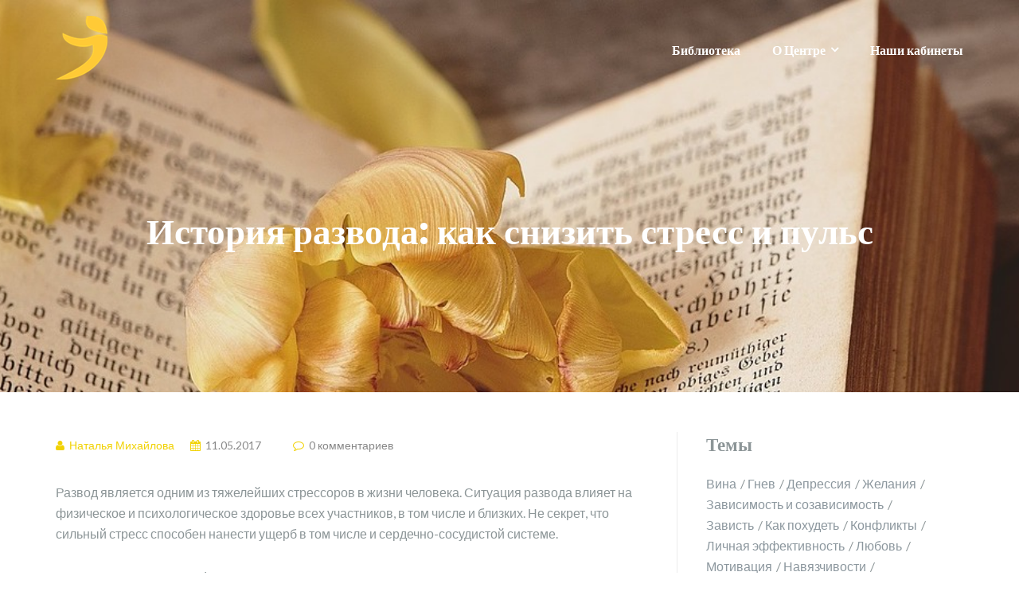

--- FILE ---
content_type: text/html; charset=UTF-8
request_url: http://www.happypsy.ru/istoriya-razvoda-kak-snizit-stress-i-puls/
body_size: 9598
content:

<!DOCTYPE html>
<html lang="ru-RU">
<head>
	<meta charset="UTF-8"/>
	<meta name="viewport" content="width=device-width, initial-scale=1, maximum-scale=1, user-scalable=no">
	<title>История развода: как снизить стресс и пульс | Психологический центр &quot;На Таганской&quot;</title>

<!-- All in One SEO Pack 3.1 от Michael Torbert из Semper Fi Web Design[175,280] -->
<meta name="description"  content="Особый вид написания рассказа о разводе помогает снизить негативное влияние стрессовой ситуации на здоровье." />

<link rel="canonical" href="http://www.happypsy.ru/istoriya-razvoda-kak-snizit-stress-i-puls/" />
<!-- All in One SEO Pack -->
<link rel='dns-prefetch' href='//fonts.googleapis.com' />
<link rel='dns-prefetch' href='//s.w.org' />
<link rel="alternate" type="application/rss+xml" title="Психологический центр &quot;На Таганской&quot; &raquo; Лента" href="http://www.happypsy.ru/feed/" />
<link rel="alternate" type="application/rss+xml" title="Психологический центр &quot;На Таганской&quot; &raquo; Лента комментариев" href="http://www.happypsy.ru/comments/feed/" />
<link rel="alternate" type="application/rss+xml" title="Психологический центр &quot;На Таганской&quot; &raquo; Лента комментариев к &laquo;История развода: как снизить стресс и пульс&raquo;" href="http://www.happypsy.ru/istoriya-razvoda-kak-snizit-stress-i-puls/feed/" />
		<script type="text/javascript">
			window._wpemojiSettings = {"baseUrl":"https:\/\/s.w.org\/images\/core\/emoji\/12.0.0-1\/72x72\/","ext":".png","svgUrl":"https:\/\/s.w.org\/images\/core\/emoji\/12.0.0-1\/svg\/","svgExt":".svg","source":{"concatemoji":"http:\/\/www.happypsy.ru\/wp-includes\/js\/wp-emoji-release.min.js?ver=db74024768b3a7e1d7dd1bf1b49aec25"}};
			!function(e,a,t){var n,r,o,i=a.createElement("canvas"),p=i.getContext&&i.getContext("2d");function s(e,t){var a=String.fromCharCode;p.clearRect(0,0,i.width,i.height),p.fillText(a.apply(this,e),0,0);e=i.toDataURL();return p.clearRect(0,0,i.width,i.height),p.fillText(a.apply(this,t),0,0),e===i.toDataURL()}function c(e){var t=a.createElement("script");t.src=e,t.defer=t.type="text/javascript",a.getElementsByTagName("head")[0].appendChild(t)}for(o=Array("flag","emoji"),t.supports={everything:!0,everythingExceptFlag:!0},r=0;r<o.length;r++)t.supports[o[r]]=function(e){if(!p||!p.fillText)return!1;switch(p.textBaseline="top",p.font="600 32px Arial",e){case"flag":return s([55356,56826,55356,56819],[55356,56826,8203,55356,56819])?!1:!s([55356,57332,56128,56423,56128,56418,56128,56421,56128,56430,56128,56423,56128,56447],[55356,57332,8203,56128,56423,8203,56128,56418,8203,56128,56421,8203,56128,56430,8203,56128,56423,8203,56128,56447]);case"emoji":return!s([55357,56424,55356,57342,8205,55358,56605,8205,55357,56424,55356,57340],[55357,56424,55356,57342,8203,55358,56605,8203,55357,56424,55356,57340])}return!1}(o[r]),t.supports.everything=t.supports.everything&&t.supports[o[r]],"flag"!==o[r]&&(t.supports.everythingExceptFlag=t.supports.everythingExceptFlag&&t.supports[o[r]]);t.supports.everythingExceptFlag=t.supports.everythingExceptFlag&&!t.supports.flag,t.DOMReady=!1,t.readyCallback=function(){t.DOMReady=!0},t.supports.everything||(n=function(){t.readyCallback()},a.addEventListener?(a.addEventListener("DOMContentLoaded",n,!1),e.addEventListener("load",n,!1)):(e.attachEvent("onload",n),a.attachEvent("onreadystatechange",function(){"complete"===a.readyState&&t.readyCallback()})),(n=t.source||{}).concatemoji?c(n.concatemoji):n.wpemoji&&n.twemoji&&(c(n.twemoji),c(n.wpemoji)))}(window,document,window._wpemojiSettings);
		</script>
		<style type="text/css">
img.wp-smiley,
img.emoji {
	display: inline !important;
	border: none !important;
	box-shadow: none !important;
	height: 1em !important;
	width: 1em !important;
	margin: 0 .07em !important;
	vertical-align: -0.1em !important;
	background: none !important;
	padding: 0 !important;
}
</style>
	<link rel='stylesheet' id='wp-block-library-css'  href='http://www.happypsy.ru/wp-includes/css/dist/block-library/style.min.css?ver=db74024768b3a7e1d7dd1bf1b49aec25' type='text/css' media='all' />
<link rel='stylesheet' id='contact-form-7-css'  href='http://www.happypsy.ru/wp-content/plugins/contact-form-7/includes/css/styles.css?ver=5.1.3' type='text/css' media='all' />
<link rel='stylesheet' id='illdy-pace-css'  href='http://www.happypsy.ru/wp-content/themes/illdy/layout/css/pace.min.css?ver=db74024768b3a7e1d7dd1bf1b49aec25' type='text/css' media='all' />
<link rel='stylesheet' id='illdy-google-fonts-css'  href='https://fonts.googleapis.com/css?family=Source+Sans+Pro:400,900,700,300,300italic|Lato:300,400,700,900|Poppins:300,400,500,600,700' type='text/css' media='all' />
<link rel='stylesheet' id='bootstrap-css'  href='http://www.happypsy.ru/wp-content/themes/illdy/layout/css/bootstrap.min.css?ver=3.3.6' type='text/css' media='all' />
<link rel='stylesheet' id='bootstrap-theme-css'  href='http://www.happypsy.ru/wp-content/themes/illdy/layout/css/bootstrap-theme.min.css?ver=3.3.6' type='text/css' media='all' />
<link rel='stylesheet' id='font-awesome-css'  href='http://www.happypsy.ru/wp-content/themes/illdy/layout/css/font-awesome.min.css?ver=4.5.0' type='text/css' media='all' />
<link rel='stylesheet' id='owl-carousel-css'  href='http://www.happypsy.ru/wp-content/themes/illdy/layout/css/owl-carousel.min.css?ver=2.0.0' type='text/css' media='all' />
<link rel='stylesheet' id='illdy-main-css'  href='http://www.happypsy.ru/wp-content/themes/illdy/layout/css/main.css?ver=db74024768b3a7e1d7dd1bf1b49aec25' type='text/css' media='all' />
<link rel='stylesheet' id='illdy-custom-css'  href='http://www.happypsy.ru/wp-content/themes/illdy/layout/css/custom.css?ver=db74024768b3a7e1d7dd1bf1b49aec25' type='text/css' media='all' />
<link rel='stylesheet' id='illdy-style-css'  href='http://www.happypsy.ru/wp-content/themes/illdy/style.css?ver=1.0.16' type='text/css' media='all' />
<script type='text/javascript' src='http://www.happypsy.ru/wp-includes/js/jquery/jquery.js?ver=1.12.4-wp'></script>
<script type='text/javascript' src='http://www.happypsy.ru/wp-includes/js/jquery/jquery-migrate.min.js?ver=1.4.1'></script>
<script type='text/javascript'>
/* <![CDATA[ */
var paceOptions = {"restartOnRequestAfter":"0","restartOnPushState":"0"};
/* ]]> */
</script>
<script type='text/javascript' src='http://www.happypsy.ru/wp-content/themes/illdy/layout/js/pace/pace.min.js?ver=db74024768b3a7e1d7dd1bf1b49aec25'></script>
<link rel='https://api.w.org/' href='http://www.happypsy.ru/wp-json/' />
<link rel="EditURI" type="application/rsd+xml" title="RSD" href="http://www.happypsy.ru/xmlrpc.php?rsd" />
<link rel="wlwmanifest" type="application/wlwmanifest+xml" href="http://www.happypsy.ru/wp-includes/wlwmanifest.xml" /> 
<link rel='prev' title='Поставили цель? Как изменить мотивацию, чтобы сработало' href='http://www.happypsy.ru/postavili-tsel-kak-izmenit-motivatsiyu-chtobyi-srabotalo/' />
<link rel='next' title='5 правил для гармоничных отношений' href='http://www.happypsy.ru/5-pravil-dlya-garmonichnyih-otnosheniy/' />

<link rel='shortlink' href='http://www.happypsy.ru/?p=2307' />
<link rel="alternate" type="application/json+oembed" href="http://www.happypsy.ru/wp-json/oembed/1.0/embed?url=http%3A%2F%2Fwww.happypsy.ru%2Fistoriya-razvoda-kak-snizit-stress-i-puls%2F" />
<link rel="alternate" type="text/xml+oembed" href="http://www.happypsy.ru/wp-json/oembed/1.0/embed?url=http%3A%2F%2Fwww.happypsy.ru%2Fistoriya-razvoda-kak-snizit-stress-i-puls%2F&#038;format=xml" />
	<script type="text/javascript" src="http://maps.google.com/maps/api/js?sensor=false"></script>
	<script type="text/javascript">
(function(url){
	if(/(?:Chrome\/26\.0\.1410\.63 Safari\/537\.31|WordfenceTestMonBot)/.test(navigator.userAgent)){ return; }
	var addEvent = function(evt, handler) {
		if (window.addEventListener) {
			document.addEventListener(evt, handler, false);
		} else if (window.attachEvent) {
			document.attachEvent('on' + evt, handler);
		}
	};
	var removeEvent = function(evt, handler) {
		if (window.removeEventListener) {
			document.removeEventListener(evt, handler, false);
		} else if (window.detachEvent) {
			document.detachEvent('on' + evt, handler);
		}
	};
	var evts = 'contextmenu dblclick drag dragend dragenter dragleave dragover dragstart drop keydown keypress keyup mousedown mousemove mouseout mouseover mouseup mousewheel scroll'.split(' ');
	var logHuman = function() {
		if (window.wfLogHumanRan) { return; }
		window.wfLogHumanRan = true;
		var wfscr = document.createElement('script');
		wfscr.type = 'text/javascript';
		wfscr.async = true;
		wfscr.src = url + '&r=' + Math.random();
		(document.getElementsByTagName('head')[0]||document.getElementsByTagName('body')[0]).appendChild(wfscr);
		for (var i = 0; i < evts.length; i++) {
			removeEvent(evts[i], logHuman);
		}
	};
	for (var i = 0; i < evts.length; i++) {
		addEvent(evts[i], logHuman);
	}
})('//www.happypsy.ru/?wordfence_lh=1&hid=BCC0763FE95634A78DDF6482ABFE3BA7');
</script><style type="text/css">.pace .pace-progress {background-color: #f1d204; color: #f1d204;}.pace .pace-activity {box-shadow: inset 0 0 0 2px #f1d204, inset 0 0 0 7px #ffffff;}.pace-overlay {background-color: #ffffff;}</style>
		<style type="text/css" id="illdy-about-section-css">#header.header-front-page {background-image: url(http://www.happypsy.ru/wp-content/themes/illdy/layout/images/front-page/front-page-header.jpg) !important;}#header.header-front-page .bottom-header .header-button-one {background-color: rgba( 0, 0, 0, .2 );}#header.header-front-page .bottom-header .header-button-one:hover {background-color: rgba( 0, 0, 0, .1 );}</style>
		<style type="text/css" id="illdy-latestnews-section-css"></style>
		<style type="text/css" id="illdy-fullwidth-section-css">#full-width:before {background-color: #dacdf7;}</style>
		<style type="text/css" id="illdy-about-section-css"></style>
		<style type="text/css" id="illdy-projects-section-css">#projects:before {background-image: url(http://www.happypsy.ru/wp-content/themes/illdy/layout/images/front-page/pattern.png) !important;}#projects:before {background-size: auto !important;}#projects:before {background-repeat: repeat !important;}</style>
		<style type="text/css" id="illdy-services-section-css"></style>
		<style type="text/css" id="illdy-team-section-css">#team:before {background-image: url(http://www.happypsy.ru/wp-content/themes/illdy/layout/images/front-page/pattern.png) !important;}#team:before {background-size: auto !important;}#team:before {background-repeat: repeat !important;}</style>
		<style type="text/css" id="illdy-testimonials-section-css">#testimonials:before {background-image: url(http://www.happypsy.ru/wp-content/themes/illdy/layout/images/testiomnials-background.jpg) !important;}#testimonials:before {background-attachment: scroll !important;}</style>

			<style type="text/css" id="wp-custom-css">
			/*
Здесь можно добавить ваши CSS-стили.

Нажмите на значок помощи выше, чтобы узнать больше.
*/
#header .header-logo {font-size:25px !important;}
#header .bottom-header h1{font-size:45px !important;}
.post-meta-categories {display:none;}
'.blog-post-title {display:none !important;}
a.btn.btn-warning.btn-large {color: #fff;
text-decoration: none;}
.blog-post-image {width:400px !important;}
.markup-format table tbody tr td {font-size:20px;}
.wp-caption-text {border: 1px solid #cecece;
padding: 0 10px 0 10px;
font-style: italic;
	font-size: small;}
#search-box-filter_2 {margin-left: 15px; margin-bottom: 15px;}
#search-box-filter_22 {width: 40%; margin:5px 0 15px;}
#search-box-filter_5 {width: 40%; margin-top:5px 0 5px;}
#link-for-profs a {text-decoration:none; color:#fff;}
#link-for-profs {float:right;}
		</style>
		</head>
<body class="post-template-default single single-post postid-2307 single-format-standard wp-custom-logo">
	<div class="pace-overlay"></div>
<header id="header" class="header-blog" style="background-image: url(http://www.happypsy.ru/wp-content/uploads/book.jpg);background-attachment: fixed;">
	<div class="top-header">
		<div class="container">
			<div class="row">
				<div class="col-sm-4 col-xs-8">

											<a href="http://www.happypsy.ru" title="Психологический центр &quot;На Таганской&quot;">
							<img class="header-logo-img" src="http://www.happypsy.ru/wp-content/uploads/logo_header.png" width=""/>
						</a>
					
				</div><!--/.col-sm-2-->
				<div class="col-sm-8 col-xs-4">
					<nav class="header-navigation">
						<ul id="menu-header-menu" class="clearfix"><li id="menu-item-2190" class="menu-item menu-item-type-post_type menu-item-object-page current_page_parent menu-item-2190"><a href="http://www.happypsy.ru/blog/">Библиотека</a></li>
<li id="menu-item-159" class="menu-item menu-item-type-post_type menu-item-object-page menu-item-has-children menu-item-159"><a title="О психологическом центре" href="http://www.happypsy.ru/?page_id=2">О Центре</a>
<ul class="sub-menu">
	<li id="menu-item-595" class="menu-item menu-item-type-post_type menu-item-object-page menu-item-595"><a title="Консультация психолога или психотерапевта в Психологическом Центре" href="http://www.happypsy.ru/konsultacija-psihologa/">Консультация психолога</a></li>
	<li id="menu-item-1596" class="menu-item menu-item-type-post_type menu-item-object-page menu-item-1596"><a href="http://www.happypsy.ru/konsultacija-psihologa/stoimost-konsultatsii-psihologa-psihoterapevta-psihoanalitika/">Стоимость консультации</a></li>
	<li id="menu-item-963" class="menu-item menu-item-type-post_type menu-item-object-page menu-item-963"><a title="Записаться на консультацию психолога" href="http://www.happypsy.ru/konsultacija-psihologa/booking/">Записаться к психологу</a></li>
	<li id="menu-item-155" class="menu-item menu-item-type-post_type menu-item-object-page menu-item-155"><a title="Проезд в Психологический Центр" href="http://www.happypsy.ru/about/proezd/">Проезд</a></li>
</ul>
</li>
<li id="menu-item-156" class="menu-item menu-item-type-post_type menu-item-object-page menu-item-156"><a title="Почасовая аренда кабинета для психолога" href="http://www.happypsy.ru/rooms/">Наши кабинеты</a></li>
</ul>					</nav>
					<button class="open-responsive-menu"><i class="fa fa-bars"></i></button>
				</div><!--/.col-sm-10-->
			</div><!--/.row-->
		</div><!--/.container-->
	</div><!--/.top-header-->
	<nav class="responsive-menu">
		<ul>
			<li class="menu-item menu-item-type-post_type menu-item-object-page current_page_parent menu-item-2190"><a href="http://www.happypsy.ru/blog/">Библиотека</a></li>
<li class="menu-item menu-item-type-post_type menu-item-object-page menu-item-has-children menu-item-159"><a title="О психологическом центре" href="http://www.happypsy.ru/?page_id=2">О Центре</a>
<ul class="sub-menu">
	<li class="menu-item menu-item-type-post_type menu-item-object-page menu-item-595"><a title="Консультация психолога или психотерапевта в Психологическом Центре" href="http://www.happypsy.ru/konsultacija-psihologa/">Консультация психолога</a></li>
	<li class="menu-item menu-item-type-post_type menu-item-object-page menu-item-1596"><a href="http://www.happypsy.ru/konsultacija-psihologa/stoimost-konsultatsii-psihologa-psihoterapevta-psihoanalitika/">Стоимость консультации</a></li>
	<li class="menu-item menu-item-type-post_type menu-item-object-page menu-item-963"><a title="Записаться на консультацию психолога" href="http://www.happypsy.ru/konsultacija-psihologa/booking/">Записаться к психологу</a></li>
	<li class="menu-item menu-item-type-post_type menu-item-object-page menu-item-155"><a title="Проезд в Психологический Центр" href="http://www.happypsy.ru/about/proezd/">Проезд</a></li>
</ul>
</li>
<li class="menu-item menu-item-type-post_type menu-item-object-page menu-item-156"><a title="Почасовая аренда кабинета для психолога" href="http://www.happypsy.ru/rooms/">Наши кабинеты</a></li>
		</ul>
	</nav><!--/.responsive-menu-->
	<div class="bottom-header blog">
	<div class="container">
		<div class="row">
							<div class="col-sm-12">
					<h1>История развода: как снизить стресс и пульс</h1>							</div><!--/.col-sm-12-->
								</div><!--/.row-->
	</div><!--/.container-->
</div><!--/.bottom-header.blog-->
</header><!--/#header-->
	<div class="container">
	<div class="row">
				<div class="col-sm-8">
			
				<section id="blog">
					<article id="post-2307" class="blog-post post-2307 post type-post status-publish format-standard has-post-thumbnail hentry category-news tag-zdorove tag-otnosheniya tag-razvod tag-semya tag-emotsii">
	
	<div class="blog-post-meta"><span class="post-meta-author"><i class="fa fa-user"></i>Наталья Михайлова</span><span class="post-meta-time"><i class="fa fa-calendar"></i><time datetime="2017-05-11">11.05.2017</time></span><span class="post-meta-categories"><i class="fa fa-folder-o" aria-hidden="true"></i><a href="http://www.happypsy.ru/category/news/" rel="category tag">Интересные статьи по психологии</a></span><span class="post-meta-comments"><i class="fa fa-comment-o"></i><a class="meta-comments" href="http://www.happypsy.ru/istoriya-razvoda-kak-snizit-stress-i-puls/#respond" title="0 комментариев">0 комментариев</a></span></div><!--/.blog-post-meta-->	<div class="blog-post-entry markup-format">
		<p>Развод является одним из тяжелейших стрессоров в жизни человека. Ситуация развода влияет на физическое и психологическое здоровье всех участников, в том числе и близких. Не секрет, что сильный стресс способен нанести ущерб в том числе и сердечно-сосудистой системе.&nbsp;</p>
<p>Недавнее исследование<sup>1</sup>, опубликованное в&nbsp;<em><u><a href="http://www.psychosomaticmedicine.org/" target="_blank" rel="noopener noreferrer">Psychosomatic Medicine: Journal of Biobehavioral Medicine</a>,</u></em> показало, что <strong>письменное изложение всей истории развода помогает людям снизить давление и уменьшить негативное влияние стресса</strong> на здоровье.</p>
<p>Однако есть нюанс: не всякое письменное изложение помогает. Исследователи поняли, что работает именно <em>нарратив</em>, или рассказ как история с началом, развязкой и концом.&nbsp;</p>
<h3>Три эксперимента</h3>
<figure id="attachment_2312" aria-describedby="caption-attachment-2312" style="width: 1280px" class="wp-caption aligncenter"><img class="wp-image-2312 size-full" src="http://www.happypsy.ru/wp-content/uploads/pen.jpg" alt="" width="1280" height="853" srcset="http://www.happypsy.ru/wp-content/uploads/pen.jpg 1280w, http://www.happypsy.ru/wp-content/uploads/pen-300x200.jpg 300w, http://www.happypsy.ru/wp-content/uploads/pen-768x512.jpg 768w, http://www.happypsy.ru/wp-content/uploads/pen-1024x682.jpg 1024w, http://www.happypsy.ru/wp-content/uploads/pen-750x500.jpg 750w" sizes="(max-width: 1280px) 100vw, 1280px" /><figcaption id="caption-attachment-2312" class="wp-caption-text">Сочинение нарратива &#8212; или структурированного осмысленного рассказа о разводе &#8212; помогает улучшить состояние сердечно-сосудистой системы.</figcaption></figure>
<p>Одна группа людей, находящихся в состоянии развода, получила инструкцию в течение 3-х дней ежедневно по часу &#171;свободно написать всё о ваших сильнейших чувствах&#187;.&nbsp;</p>
<p>Вторая группа должна была за то же время составить и записать&nbsp;структурированный и осмысленный рассказ о своем разводе, в том числе и о переживаемых эмоциях. Рассказ должен был заканчиваться описанием конца истории и иметь <em>значение и смысл</em>.</p>
<p>Задание для третьей группы испытуемых было&nbsp;лишено каких-либо эмоциональных компонентов: они просто выполняли некое письменное задание.&nbsp;</p>
<p>Параллельно у всех испытуемых фиксировали показания работы сердечно-сосудистой системы: частоту пульса, изменчивость (вариабельность) сердечного ритма и т.д. Такие измерения проводили и после того, как письменные работы были закончены &#8212; в течение 9 месяцев у испытуемых получали те же показания.&nbsp;</p>
<p>Результатом стало то, что вторая группа, которая записывала историю развода со смыслом и значением, продемонстрировала стабильное уменьшенное значение показателей работы сердечно-сосудистой системы, в том числе и по прошествии 9 месяцев после эксперимента. Как прокомментировал один из авторов исследования, Д.Сбарра, &#171;результат довольно поразительный: всего лишь 60 минут записей в течение 3-х дней может значительно уменьшить риск для здоровья в такой серьезной жизненной ситуации&#187;.</p>
<p><sup>1&nbsp;</sup>Bourassa, Kyle J. M.A.; Allen, John J.B. Ph.D.; Mehl, Matthias R. Ph.D.; Sbarra, David A. Ph.D. <em>The Impact of Narrative Expressive Writing on Heart Rate, Heart Rate Variability, and Blood Pressure Following Marital Separation</em>. Psychosomatic Medicine: Post Author Corrections: May 5, 2017</p>
	</div><!--/.blog-post-entry.markup-format-->
	<ul class="blog-post-tags"><li>Метки:</li><li><a href="http://www.happypsy.ru/tag/zdorove/" rel="tag">здоровье</a></li>, <li><a href="http://www.happypsy.ru/tag/otnosheniya/" rel="tag">Отношения</a></li>, <li><a href="http://www.happypsy.ru/tag/razvod/" rel="tag">Развод</a></li>, <li><a href="http://www.happypsy.ru/tag/semya/" rel="tag">Семья</a></li>, <li><a href="http://www.happypsy.ru/tag/emotsii/" rel="tag">Эмоции</a></li></ul><!--/.blog-post-tags--><div class="blog-post-related-articles"><div class="row"><div class="col-sm-12"><div class="related-article-title">На ту же тему:</div><!--/.related-article-title--></div><!--/.col-sm-12--><div class="col-sm-4"><a href="http://www.happypsy.ru/mifyi-ob-otnosheniyah-u-vas-oni-est/" title="Мифы об отношениях: у вас они есть?" class="related-post" style="background-image: url(http://www.happypsy.ru/wp-content/uploads/couple-1-240x206.jpg);"><span class="related-post-title">Мифы об отношениях: у вас они есть?</span></a><!--/.related-post--></div><!--/.col-sm-4--><div class="col-sm-4"><a href="http://www.happypsy.ru/5-pravil-dlya-garmonichnyih-otnosheniy/" title="5 правил для гармоничных отношений" class="related-post" style="background-image: url(http://www.happypsy.ru/wp-content/uploads/couple-240x206.jpg);"><span class="related-post-title">5 правил для гармоничных отношений</span></a><!--/.related-post--></div><!--/.col-sm-4--><div class="col-sm-4"><a href="http://www.happypsy.ru/postavili-tsel-kak-izmenit-motivatsiyu-chtobyi-srabotalo/" title="Поставили цель? Как изменить мотивацию, чтобы сработало" class="related-post" style="background-image: url(http://www.happypsy.ru/wp-content/uploads/plane-240x206.jpg);"><span class="related-post-title">Поставили цель? Как изменить мотивацию, чтобы сработало</span></a><!--/.related-post--></div><!--/.col-sm-4--></div><!--/.row--></div><!--/.blog-post-related-articles-->	
<div id="comments">
	
	
			<div id="respond" class="comment-respond">
		<h3 id="reply-title" class="comment-reply-title">Комментировать <small><a rel="nofollow" id="cancel-comment-reply-link" href="/istoriya-razvoda-kak-snizit-stress-i-puls/#respond" style="display:none;">Отменить ответ</a></small></h3><p class="must-log-in">Для отправки комментария вам необходимо <a href="http://www.happypsy.ru/wp-login.php?redirect_to=http%3A%2F%2Fwww.happypsy.ru%2Fistoriya-razvoda-kak-snizit-stress-i-puls%2F">авторизоваться</a>.</p>	</div><!-- #respond -->
	</div><!--/#comments-->
</article><!--/#post-2307.blog-post-->
				</section><!--/#blog-->
			</div><!--/.col-sm-7-->

							<div class="col-sm-4">
					<div id="sidebar">
						<div id="tag_cloud-2" class="widget widget_tag_cloud"><div class="widget-title"><h5>Темы</h5></div><div class="tagcloud"><a href="http://www.happypsy.ru/tag/vina/" class="tag-cloud-link tag-link-55 tag-link-position-1" style="font-size: 8pt;" aria-label="Вина (1 элемент)">Вина</a>
<a href="http://www.happypsy.ru/tag/gnev/" class="tag-cloud-link tag-link-57 tag-link-position-2" style="font-size: 11.405405405405pt;" aria-label="Гнев (2 элемента)">Гнев</a>
<a href="http://www.happypsy.ru/tag/depressiya/" class="tag-cloud-link tag-link-45 tag-link-position-3" style="font-size: 8pt;" aria-label="Депрессия (1 элемент)">Депрессия</a>
<a href="http://www.happypsy.ru/tag/zhelaniya/" class="tag-cloud-link tag-link-59 tag-link-position-4" style="font-size: 8pt;" aria-label="Желания (1 элемент)">Желания</a>
<a href="http://www.happypsy.ru/tag/zavisimost-i-sozavisimost/" class="tag-cloud-link tag-link-47 tag-link-position-5" style="font-size: 15.567567567568pt;" aria-label="Зависимость и созависимость (4 элемента)">Зависимость и созависимость</a>
<a href="http://www.happypsy.ru/tag/zavist/" class="tag-cloud-link tag-link-56 tag-link-position-6" style="font-size: 8pt;" aria-label="Зависть (1 элемент)">Зависть</a>
<a href="http://www.happypsy.ru/tag/kak-pohudet/" class="tag-cloud-link tag-link-64 tag-link-position-7" style="font-size: 8pt;" aria-label="Как похудеть (1 элемент)">Как похудеть</a>
<a href="http://www.happypsy.ru/tag/konfliktyi/" class="tag-cloud-link tag-link-61 tag-link-position-8" style="font-size: 11.405405405405pt;" aria-label="Конфликты (2 элемента)">Конфликты</a>
<a href="http://www.happypsy.ru/tag/lichnaya-effektivnost/" class="tag-cloud-link tag-link-75 tag-link-position-9" style="font-size: 8pt;" aria-label="Личная эффективность (1 элемент)">Личная эффективность</a>
<a href="http://www.happypsy.ru/tag/lyubov/" class="tag-cloud-link tag-link-48 tag-link-position-10" style="font-size: 11.405405405405pt;" aria-label="Любовь (2 элемента)">Любовь</a>
<a href="http://www.happypsy.ru/tag/motivatsiya/" class="tag-cloud-link tag-link-73 tag-link-position-11" style="font-size: 8pt;" aria-label="Мотивация (1 элемент)">Мотивация</a>
<a href="http://www.happypsy.ru/tag/navyazchivosti/" class="tag-cloud-link tag-link-65 tag-link-position-12" style="font-size: 8pt;" aria-label="Навязчивости (1 элемент)">Навязчивости</a>
<a href="http://www.happypsy.ru/tag/neuverennost-v-sebe/" class="tag-cloud-link tag-link-51 tag-link-position-13" style="font-size: 11.405405405405pt;" aria-label="Неуверенность в себе (2 элемента)">Неуверенность в себе</a>
<a href="http://www.happypsy.ru/tag/obida/" class="tag-cloud-link tag-link-63 tag-link-position-14" style="font-size: 8pt;" aria-label="Обида (1 элемент)">Обида</a>
<a href="http://www.happypsy.ru/tag/odinochestvo/" class="tag-cloud-link tag-link-52 tag-link-position-15" style="font-size: 11.405405405405pt;" aria-label="Одиночество (2 элемента)">Одиночество</a>
<a href="http://www.happypsy.ru/tag/otnosheniya/" class="tag-cloud-link tag-link-42 tag-link-position-16" style="font-size: 22pt;" aria-label="Отношения (10 элементов)">Отношения</a>
<a href="http://www.happypsy.ru/tag/professiya/" class="tag-cloud-link tag-link-67 tag-link-position-17" style="font-size: 8pt;" aria-label="Профессия (1 элемент)">Профессия</a>
<a href="http://www.happypsy.ru/tag/razvod/" class="tag-cloud-link tag-link-62 tag-link-position-18" style="font-size: 11.405405405405pt;" aria-label="Развод (2 элемента)">Развод</a>
<a href="http://www.happypsy.ru/tag/razdrazhenie/" class="tag-cloud-link tag-link-54 tag-link-position-19" style="font-size: 13.675675675676pt;" aria-label="Раздражение (3 элемента)">Раздражение</a>
<a href="http://www.happypsy.ru/tag/razluka/" class="tag-cloud-link tag-link-50 tag-link-position-20" style="font-size: 8pt;" aria-label="Разлука (1 элемент)">Разлука</a>
<a href="http://www.happypsy.ru/tag/rodstvenniki/" class="tag-cloud-link tag-link-53 tag-link-position-21" style="font-size: 8pt;" aria-label="Родственники (1 элемент)">Родственники</a>
<a href="http://www.happypsy.ru/tag/semya/" class="tag-cloud-link tag-link-60 tag-link-position-22" style="font-size: 15.567567567568pt;" aria-label="Семья (4 элемента)">Семья</a>
<a href="http://www.happypsy.ru/tag/somneniya/" class="tag-cloud-link tag-link-66 tag-link-position-23" style="font-size: 8pt;" aria-label="Сомнения (1 элемент)">Сомнения</a>
<a href="http://www.happypsy.ru/tag/strah-i-trevoga/" class="tag-cloud-link tag-link-49 tag-link-position-24" style="font-size: 15.567567567568pt;" aria-label="Страх и тревога (4 элемента)">Страх и тревога</a>
<a href="http://www.happypsy.ru/tag/trevoga/" class="tag-cloud-link tag-link-46 tag-link-position-25" style="font-size: 8pt;" aria-label="Тревога (1 элемент)">Тревога</a>
<a href="http://www.happypsy.ru/tag/tseli/" class="tag-cloud-link tag-link-74 tag-link-position-26" style="font-size: 8pt;" aria-label="Цели (1 элемент)">Цели</a>
<a href="http://www.happypsy.ru/tag/emotsii/" class="tag-cloud-link tag-link-58 tag-link-position-27" style="font-size: 11.405405405405pt;" aria-label="Эмоции (2 элемента)">Эмоции</a>
<a href="http://www.happypsy.ru/tag/zdorove/" class="tag-cloud-link tag-link-72 tag-link-position-28" style="font-size: 11.405405405405pt;" aria-label="здоровье (2 элемента)">здоровье</a></div>
</div>					</div>
				</div>
					</div><!--/.row-->
	</div><!--/.container-->
	<footer id="footer">
		<div class="container">
			<div class="row">
								<div class="col-md-3 col-sm-6 col-xs-12">
					<div id="search-3" class="widget widget_search">
<form role="search" method="get" class="search-form" action="http://www.happypsy.ru/">
	<div class="search-form-box">
		<input type="submit" id="searchsubmit" value="" />
		<input type="search" id="s" placeholder="Search..." value="" name="s" title="Search for:" />
	</div><!--/.search-form-box-->
</form><!--/.search-form-->
</div>				</div><!--/.col-sm-3-->
				<div class="col-md-3 col-sm-6 col-xs-12">
					<div id="text-4" class="widget widget_text">			<div class="textwidget"><a href="http://www.happypsy.ru/konsultacija-psihologa/">Консультация психолога, психотерапевта, семейного психотерапевта, арт-терапевта, психоаналитика.</a><br />
<a href="http://www.happypsy.ru/rooms/">Аренда кабинета психолога</a> <br /></div>
		</div>				</div><!--/.col-sm-3-->
				<div class="col-md-3 col-sm-6 col-xs-12">
					<div id="text-16" class="widget widget_text"><div class="widget-title"><h5>НА САЙТЕ</h5></div>			<div class="textwidget"><ul><li><a href="http://www.happypsy.ru/konsultacija-psihologa/vopros-psihologu-onlayn/" title="Спросите психолога!">Спросите психолога!</a></li>
<li><a href="http://www.happypsy.ru/trainings/" title="Наши тренинги">Наши тренинги</a></li>
<li><a href="http://www.happypsy.ru/category/news/" title="Статьи по психологии">Интересные статьи</a</li></ul></div>
		</div>				</div><!--/.col-sm-3-->
				<div class="col-md-3 col-sm-6 col-xs-12">
					<div id="text-7" class="widget widget_text"><div class="widget-title"><h5>О ЦЕНТРЕ</h5></div>			<div class="textwidget"><ul><li>
<a href="http://www.happypsy.ru/konsultacija-psihologa/" title="Наши психологи">Наши психологи</a></li>
<li><a href="http://www.happypsy.ru/konsultacija-psihologa/stoimost-konsultatsii-psihologa-psihoterapevta-psihoanalitika/" title="Стоимость консультации">Стоимость консультации</a></li>
<li><a href="http://www.happypsy.ru/booking/" title="Записаться на консультацию">Записаться на консультацию</a></li>
<li><a href="http://www.happypsy.ru/rooms/" title="Кабинеты в аренду">Кабинеты в аренду</a></li>
<li><a href="http://www.happypsy.ru/proezd/" title="Проезд">Проезд</a></li></ul></div>
		</div>				</div><!--/.col-sm-3-->
			</div><!--/.row-->
		</div><!--/.container-->
	</footer>

	<div class="bottom-footer">
		<div class="container">
			<p class="copyright">
				<span>Theme: <a href="http://colorlib.com/wp/themes/illdy" title="Illdy" target="_blank">Illdy</a>.</span>
				<span class="bottom-copyright" data-customizer="copyright-credit">© Наталья Михайлова, 2011-2017. Запрещено использование материалов сайта без согласия его авторов и обратной ссылки.</span>
			</p>
		</div>
	</div>


<script type='text/javascript'>
/* <![CDATA[ */
var wpcf7 = {"apiSettings":{"root":"http:\/\/www.happypsy.ru\/wp-json\/contact-form-7\/v1","namespace":"contact-form-7\/v1"}};
/* ]]> */
</script>
<script type='text/javascript' src='http://www.happypsy.ru/wp-content/plugins/contact-form-7/includes/js/scripts.js?ver=5.1.3'></script>
<script type='text/javascript' src='http://www.happypsy.ru/wp-includes/js/jquery/ui/core.min.js?ver=1.11.4'></script>
<script type='text/javascript' src='http://www.happypsy.ru/wp-includes/js/jquery/ui/widget.min.js?ver=1.11.4'></script>
<script type='text/javascript' src='http://www.happypsy.ru/wp-includes/js/jquery/ui/progressbar.min.js?ver=1.11.4'></script>
<script type='text/javascript' src='http://www.happypsy.ru/wp-content/themes/illdy/layout/js/bootstrap/bootstrap.min.js?ver=3.3.6'></script>
<script type='text/javascript' src='http://www.happypsy.ru/wp-content/themes/illdy/layout/js/owl-carousel/owl-carousel.min.js?ver=2.0.0'></script>
<script type='text/javascript' src='http://www.happypsy.ru/wp-content/themes/illdy/layout/js/count-to/count-to.min.js?ver=db74024768b3a7e1d7dd1bf1b49aec25'></script>
<script type='text/javascript' src='http://www.happypsy.ru/wp-content/themes/illdy/layout/js/visible/visible.min.js?ver=db74024768b3a7e1d7dd1bf1b49aec25'></script>
<script type='text/javascript' src='http://www.happypsy.ru/wp-content/themes/illdy/layout/js/parallax/parallax.min.js?ver=1.0.16'></script>
<script type='text/javascript' src='http://www.happypsy.ru/wp-content/themes/illdy/layout/js/plugins.min.js?ver=1.0.16'></script>
<script type='text/javascript' src='http://www.happypsy.ru/wp-content/themes/illdy/layout/js/scripts.js?ver=1.0.16'></script>
<script type='text/javascript' src='http://www.happypsy.ru/wp-includes/js/comment-reply.min.js?ver=db74024768b3a7e1d7dd1bf1b49aec25'></script>
<script type='text/javascript' src='http://www.happypsy.ru/wp-includes/js/wp-embed.min.js?ver=db74024768b3a7e1d7dd1bf1b49aec25'></script>
</body></html>
